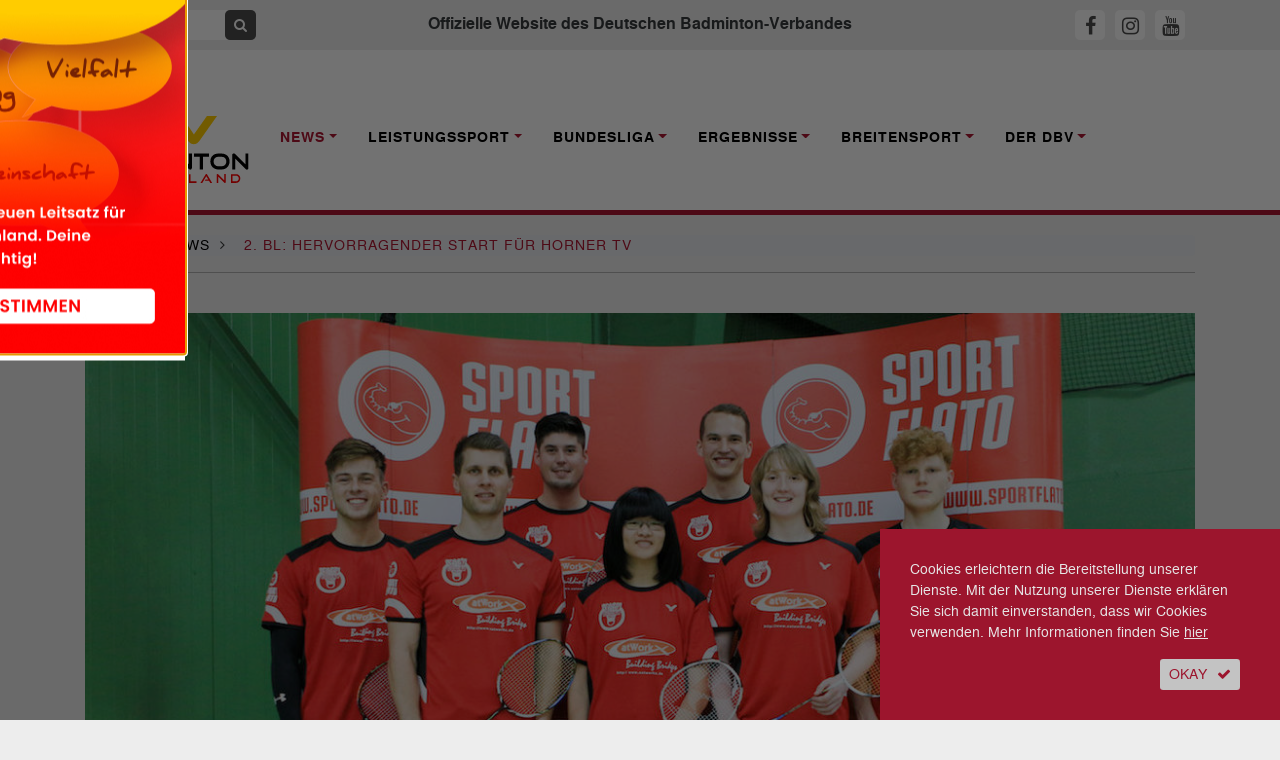

--- FILE ---
content_type: text/html; charset=utf-8, text/html;charset=utf-8
request_url: https://www.badminton.de/news/badminton/2-bl-hervorragender-start-fuer-horner-tv/
body_size: 10329
content:
<!DOCTYPE html><html lang="de-DE"><head><meta charset="utf-8"><!-- This website is powered by TYPO3 - inspiring people to share! TYPO3 is a free open source Content Management Framework initially created by Kasper Skaarhoj and licensed under GNU/GPL. TYPO3 is copyright 1998-2026 of Kasper Skaarhoj. Extensions are copyright of their respective owners. Information and contribution at https://typo3.org/ --><base href="https://www.badminton.de/"><link rel="shortcut icon" href="/typo3conf/ext/ayacoo_projectfiles/Resources/Public/img/favicon/favicon.ico" type="image/x-icon"><title>2. BL: Hervorragender Start für Horner TV | Deutscher Badminton Verband</title><meta http-equiv="x-ua-compatible" content="IE=edge" /><meta name="generator" content="TYPO3 CMS" /><meta name="description" content="Bundesliga-Aufsteiger Horner TV Hamburg hat das erste Wochenende in der 2. Bundesliga auf Platz drei der Tabelle beendet. „Hätte mir einer vorher gesagt, dass wir mit fünf Punkten aus dem Wochenende gehen, hätte ich ihn für verrückt erklärt. Das ist ein absoluter Traumstart für uns&quot;, sagte Teamchef Thorsten Flato" /><meta name="viewport" content="width=device-width, initial-scale=1" /><meta name="robots" content="all" /><meta property="og:title" content="2. BL: Hervorragender Start für Horner TV" /><meta property="og:type" content="article" /><meta property="og:url" content="https://www.badminton.de/news/badminton/2-bl-hervorragender-start-fuer-horner-tv/" /><meta property="og:image" content="https://www.badminton.de/fileadmin/user_upload/hhtv-1te-teamfoto_dbv.jpg" /><meta property="og:image:width" content="1200" /><meta property="og:image:height" content="729" /><meta property="og:description" content="Bundesliga-Aufsteiger Horner TV Hamburg hat das erste Wochenende in der 2. Bundesliga auf Platz drei der Tabelle beendet. „Hätte mir einer vorher gesagt, dass wir mit fünf Punkten aus dem Wochenende gehen, hätte ich ihn für verrückt erklärt. Das ist ein absoluter Traumstart für uns&quot;, sagte Teamchef Thorsten Flato" /><meta name="twitter:card" content="summary" /><meta name="revisit-after" content="1" /><meta name="includeglobal" content="1" /><meta name="language" content="de" /><meta name="rating" content="General" /><meta name="skype_toolbar" content="SKYPE_TOOLBAR_PARSER_COMPATIBLE" /><link rel="stylesheet" type="text/css" href="/typo3conf/ext/ayacoo_projectfiles/Resources/Public/css/complete.css?1706129467" media="all"><link rel="stylesheet" type="text/css" href="/typo3conf/ext/ayacoo_projectfiles/Resources/Public/css/print.css?1706129467" media="print"><link rel="stylesheet" type="text/css" href="/typo3conf/ext/ayacoo_projectfiles/Resources/Public/css/font-awesome.min.css?1706129467" media="all"><script src="/typo3temp/assets/js/5508b6c4f0.js?1600166492" type="text/javascript"></script><link rel="apple-touch-icon" sizes="180x180" href="/typo3conf/ext/ayacoo_projectfiles/Resources/Public/img/favicon/apple-icon.png"><link rel="icon" type="image/png" href="/typo3conf/ext/ayacoo_projectfiles/Resources/Public/img/favicon/favicon-96x96.png" sizes="96x96"><link rel="icon" type="image/png" href="/typo3conf/ext/ayacoo_projectfiles/Resources/Public/img/favicon/favicon-32x32.png" sizes="32x32"><link rel="icon" type="image/png" href="/typo3conf/ext/ayacoo_projectfiles/Resources/Public/img/favicon/favicon-16x16.png" sizes="16x16"><link rel="manifest" href="/typo3conf/ext/ayacoo_projectfiles/Resources/Public/img/favicon/manifest.json"><link rel="shortcut icon" href="/typo3conf/ext/ayacoo_projectfiles/Resources/Public/img/favicon/favicon.ico"><meta name="msapplication-config" content="/typo3conf/ext/ayacoo_projectfiles/Resources/Public/img/favicon/browserconfig.xml"><meta name="theme-color" content="#ffffff"><link href="index.php?type=100" rel="alternate" title="RSS-Feed" type="application/rss+xml" /><link rel="canonical" href="https://www.badminton.de/news/badminton/2-bl-hervorragender-start-fuer-horner-tv/"/></head><body><div id="blurry" style="display:none"></div><div id="mobile-menu"><div id="dl-menu" class="dl-menuwrapper"><button class="dl-trigger">Open Menu</button><ul class="dl-menu"><li class="mobile-search"><div class="input-group"><form action="/" method="get" id="form_kesearch_searchfield" name="form_kesearch_searchfield"><input type="hidden" name="id" value="78"><input type="text" autocomplete="off" id="ke_search_searchfield_sword" name="tx_kesearch_pi1[sword]" class="keyword" placeholder="Suchbegriff"><span class="input-group-btn"><button class="btn btn-sm btn-search" type="submit"><span class="fa fa-search"></span></button></span></form></div></li><li class="first-level active"><a href="/news/national/" rel="nofollow">News</a><ul class="dl-submenu"><li class="dl-back"><a href="#"></a></li><li><a href="/news/national/" title="National">National</a></li><li><a href="/news/international/" title="International">International</a></li><li><a href="/news/bundesliga/" title="Bundesliga">Bundesliga</a></li><li><a href="/news/interviews/" title="Interviews">Interviews</a></li><li><a href="/news/dbvsportpolitik/" title="DBV/Sportpolitik">DBV/Sportpolitik</a></li><li><a href="/news/amtliche-nachrichten/" title="Amtliche Nachrichten">Amtliche Nachrichten</a></li></ul></li><li class="first-level "><a href="/leistungssport/kader/" rel="nofollow">Leistungssport</a><ul class="dl-submenu"><li class="dl-back"><a href="#"></a></li><li><a href="/leistungssport/kader/" title="Kader">Kader</a></li><li><a href="/leistungssport/personal/" title="Personal">Personal</a></li><li><a href="/leistungssport/laenderspiele/" title="Länderspiele">Länderspiele</a></li><li><a href="https://dbv-fanclub.de" title="DBV-Fanclub">DBV-Fanclub</a></li><li><a href="/leistungssport/ausbildungsphilosophie/" title="Ausbildungsphilosophie">Ausbildungsphilosophie</a></li><li><a href="/leistungssport/ehemalige-stars/" title="Ehemalige Stars">Ehemalige Stars</a></li><li><a href="/leistungssport/richtlinien/" title="Richtlinien">Richtlinien</a></li><li><a href="/leistungssport/anti-doping/" title="Anti-Doping">Anti-Doping</a></li><li><a href="/leistungssport/para-badminton/" title="Para Badminton">Para Badminton</a></li><li><a href="/leistungssport/konzepte/" title="Konzepte">Konzepte</a></li></ul></li><li class="first-level "><a href="/bundesliga/1-bundesliga/" rel="nofollow">Bundesliga</a><ul class="dl-submenu"><li class="dl-back"><a href="#"></a></li><li><a href="/bundesliga/1-bundesliga/" title="1. Bundesliga">1. Bundesliga</a></li><li><a href="/bundesliga/2-bundesliga-nord/" title="2. Bundesliga Nord">2. Bundesliga Nord</a></li><li><a href="/bundesliga/2-bundesliga-sued/" title="2. Bundesliga Süd">2. Bundesliga Süd</a></li><li><a href="/bundesliga/bisherigemeister/" title="Bisherige Meister">Bisherige Meister</a></li><li><a href="/bundesliga/liveticker/" title="Liveticker">Liveticker</a></li><li><a href="https://sportdeutschland.tv/1-badminton-bundesliga" title="Livestream">Livestream</a></li></ul></li><li class="first-level "><a href="/ergebnisse/dbv-ranglisten-kopie/" rel="nofollow">Ergebnisse</a><ul class="dl-submenu"><li class="dl-back"><a href="#"></a></li><li><a href="/ergebnisse/germanopen/" title="German Open">German Open</a></li><li><a href="/ergebnisse/bitburgeropen/" title="HYLO Open">HYLO Open</a></li><li><a href="/ergebnisse/deutschemeisterschaften/" title="Deutsche Meisterschaft">Deutsche Meisterschaft</a></li><li><a href="/ergebnisse/germanjunior/" title="German Junior">German Junior</a></li><li><a href="/ergebnisse/dbv-ranglisten/" title="DBV-Ranglisten">DBV-Ranglisten</a></li></ul></li><li class="first-level "><a href="/breitensport/behindertensport/" rel="nofollow">Breitensport</a><ul class="dl-submenu"><li class="dl-back"><a href="#"></a></li><li><a href="/breitensport/behindertensport/" title="Behindertensport">Behindertensport</a></li><li><a href="/breitensport/breitensport/" title="Breitensport">Breitensport</a></li><li><a href="/breitensport/bewaehrtes-verbreiten/" title="Bewährtes verbreiten">Bewährtes verbreiten</a></li><li><a href="/breitensport/frauensport/" title="Frauensport">Frauensport</a></li><li><a href="/breitensport/schulsport/" title="Schulsport">Schulsport</a></li></ul></li><li class="first-level "><a href="/der-dbv/kontakte/" rel="nofollow">Der DBV</a><ul class="dl-submenu"><li class="dl-back"><a href="#"></a></li><li><a href="/der-dbv/kontakte/" title="Kontakte">Kontakte</a></li><li><a href="/der-dbv/verbandsfuehrung/" title="Verbandsführung">Verbandsführung</a></li><li><a href="/der-dbv/landesverbaende/" title="Landesverbände">Landesverbände</a></li><li><a href="/der-dbv/termine/" title="Termine">Termine</a></li><li><a href="/der-dbv/jugend-wettkampf/" title="Jugend-Wettkampf-System">Jugend-Wettkampf-System</a></li><li><a href="/der-dbv/jugend/" title="Jugend">Jugend</a></li><li><a href="/der-dbv/ausschreibungen/" title="Ausschreibungen">Ausschreibungen</a></li><li><a href="/der-dbv/nachhaltigkeit/" title="Nachhaltigkeit">Nachhaltigkeit</a></li><li><a href="/der-dbv/bildung/" title="Trainerbildung">Trainerbildung</a></li><li><a href="/der-dbv/kontakte/altersklassen/" title="Altersklassen">Altersklassen</a></li><li><a href="/der-dbv/wissenschaft/" title="Wissenschaft">Wissenschaft</a></li><li><a href="/der-dbv/schiedsrichter/" title="Schiedsrichter">Schiedsrichter</a></li><li><a href="/der-dbv/satzung-ordnungen-und-spielregeln/" title="Satzung, Ordnungen und Spielregeln">Satzung, Ordnungen und Spielregeln</a></li><li><a href="/der-dbv/wettkampfsport/" title="Wettkampfsport">Wettkampfsport</a></li><li><a href="/der-dbv/chronik/" title="Chronik">Chronik</a></li><li><a href="/der-dbv/magazine/" title="Magazin">Magazin</a></li></ul></li></ul></div></div><!--[if lte IE 11]><p class="browserupgrade">Sie verwenden einen <strong>veralteten</strong> Browser. Bitte <a href="http://browsehappy.com/" target="_blank">aktualisieren Sie Ihren Browser</a> um die Seite richtig darstellen zu können.</p><![endif]--><!-- noscript:start --><noscript><p><strong>JavaScript scheint in Ihrem Browser deaktiviert zu sein.</strong></p><p>Sie müssen JavaScript in Ihrem Browser aktivieren um alle Funktionen der Seite nutzen zu können.</p></noscript><!-- noscript:end --><div id="nav"><div class="container-fluid topbar"><div class="container"><header><div class="row"><div class="d-xl-none col-3 logo-container"><a href="#"><div class="logo mobile-logo"><img src="/typo3conf/ext/ayacoo_projectfiles/Resources/Public/img/dbv_logo-2024.svg" alt="" /></div></a></div><div class="d-none d-xl-block col-xl-3"><div class="input-group"><form action="/" method="get" id="form_kesearch_searchfield" name="form_kesearch_searchfield"><input type="hidden" name="id" value="78" /><input type="text" autocomplete="off" id="ke_search_searchfield_sword" name="tx_kesearch_pi1[sword]" class="keyword" placeholder="Suchbegriff" /><span class="input-group-btn"><button class="btn btn-sm btn-search" type="submit"><span class="fa fa-search"></span></button></span></form></div></div><div class="d-none d-xl-block col-xl-6 text-center"><h1>Offizielle Website des Deutschen Badminton-Verbandes</h1></div><div class="col-7 col-xl-3 text-center text-xl-right mobile-sm-icon"><a id="fbHeader" title="DBV auf Facebook" href="https://www.facebook.com/DeutscherBadmintonVerband" target="_blank"><span class="fa sm-icon fa-facebook"></span></a><a id="igHeader" title="DBV auf Instagram" href="https://www.instagram.com/dbv_badminton" target="_blank"><span class="fa sm-icon fa-instagram"></span></a><a id="ytHeader" title="DBV auf Youtube" href="https://www.youtube.com/channel/UC6faGYOwqa-aaZpq_G_j5Fg" target="_blank"><span class="fa sm-icon fa-youtube"></span></a></div><div class="d-xl-none col-2 text-right"><button class="hamburger hamburger--squeeze" type="button"><span class="hamburger-box"><span class="hamburger-inner"></span></span></button></div></div><div class="clearfix"></div></header></div></div><div id="main-nav" class="container-fluid nav-container d-none d-xl-block"><div class="container"><nav><div class="row"><div class="col-xl-2"><a href="#"><div class="logo"><img src="/typo3conf/ext/ayacoo_projectfiles/Resources/Public/img/dbv_logo-2024.svg" alt="" /></div></a></div><div class="main-nav-inner-container col-xl-10"><ul class="nav navbar-nav"><li class="nav-item dropdown active"><a href="/news/national/" title="News" class="nav-link dropdown-toggle" data-toggle="dropdown" role="button" aria-haspopup="true" aria-expanded="false"><span>News</span></a><div class="dropdown-menu"><a href="/news/national/" class="dropdown-item " title="National">National</a><a href="/news/international/" class="dropdown-item " title="International">International</a><a href="/news/bundesliga/" class="dropdown-item " title="Bundesliga">Bundesliga</a><a href="/news/interviews/" class="dropdown-item " title="Interviews">Interviews</a><a href="/news/dbvsportpolitik/" class="dropdown-item " title="DBV/Sportpolitik">DBV/Sportpolitik</a><a href="/news/amtliche-nachrichten/" class="dropdown-item " title="Amtliche Nachrichten">Amtliche Nachrichten</a></div></li><li class="nav-item dropdown "><a href="/leistungssport/kader/" title="Leistungssport" class="nav-link dropdown-toggle" data-toggle="dropdown" role="button" aria-haspopup="true" aria-expanded="false"><span>Leistungssport</span></a><div class="dropdown-menu"><a href="/leistungssport/kader/" class="dropdown-item " title="Kader">Kader</a><a href="/leistungssport/personal/" class="dropdown-item " title="Personal">Personal</a><a href="/leistungssport/laenderspiele/" class="dropdown-item " title="Länderspiele">Länderspiele</a><a href="https://dbv-fanclub.de" class="dropdown-item " title="DBV-Fanclub">DBV-Fanclub</a><a href="/leistungssport/ausbildungsphilosophie/" class="dropdown-item " title="Ausbildungsphilosophie">Ausbildungsphilosophie</a><a href="/leistungssport/ehemalige-stars/" class="dropdown-item " title="Ehemalige Stars">Ehemalige Stars</a><a href="/leistungssport/richtlinien/" class="dropdown-item " title="Richtlinien">Richtlinien</a><a href="/leistungssport/anti-doping/" class="dropdown-item " title="Anti-Doping">Anti-Doping</a><a href="/leistungssport/para-badminton/" class="dropdown-item " title="Para Badminton">Para Badminton</a><a href="/leistungssport/konzepte/" class="dropdown-item " title="Konzepte">Konzepte</a></div></li><li class="nav-item dropdown "><a href="/bundesliga/1-bundesliga/" title="Bundesliga" class="nav-link dropdown-toggle" data-toggle="dropdown" role="button" aria-haspopup="true" aria-expanded="false"><span>Bundesliga</span></a><div class="dropdown-menu"><a href="/bundesliga/1-bundesliga/" class="dropdown-item " title="1. Bundesliga">1. Bundesliga</a><a href="/bundesliga/2-bundesliga-nord/" class="dropdown-item " title="2. Bundesliga Nord">2. Bundesliga Nord</a><a href="/bundesliga/2-bundesliga-sued/" class="dropdown-item " title="2. Bundesliga Süd">2. Bundesliga Süd</a><a href="/bundesliga/bisherigemeister/" class="dropdown-item " title="Bisherige Meister">Bisherige Meister</a><a href="/bundesliga/liveticker/" class="dropdown-item " title="Liveticker">Liveticker</a><a href="https://sportdeutschland.tv/1-badminton-bundesliga" class="dropdown-item " title="Livestream">Livestream</a></div></li><li class="nav-item dropdown "><a href="/ergebnisse/dbv-ranglisten-kopie/" title="Ergebnisse" class="nav-link dropdown-toggle" data-toggle="dropdown" role="button" aria-haspopup="true" aria-expanded="false"><span>Ergebnisse</span></a><div class="dropdown-menu"><a href="/ergebnisse/germanopen/" class="dropdown-item " title="German Open">German Open</a><a href="/ergebnisse/bitburgeropen/" class="dropdown-item " title="HYLO Open">HYLO Open</a><a href="/ergebnisse/deutschemeisterschaften/" class="dropdown-item " title="Deutsche Meisterschaft">Deutsche Meisterschaft</a><a href="/ergebnisse/germanjunior/" class="dropdown-item " title="German Junior">German Junior</a><a href="/ergebnisse/dbv-ranglisten/" class="dropdown-item " title="DBV-Ranglisten">DBV-Ranglisten</a></div></li><li class="nav-item dropdown "><a href="/breitensport/behindertensport/" title="Breitensport" class="nav-link dropdown-toggle" data-toggle="dropdown" role="button" aria-haspopup="true" aria-expanded="false"><span>Breitensport</span></a><div class="dropdown-menu"><a href="/breitensport/behindertensport/" class="dropdown-item " title="Behindertensport">Behindertensport</a><a href="/breitensport/breitensport/" class="dropdown-item " title="Breitensport">Breitensport</a><a href="/breitensport/bewaehrtes-verbreiten/" class="dropdown-item " title="Bewährtes verbreiten">Bewährtes verbreiten</a><a href="/breitensport/frauensport/" class="dropdown-item " title="Frauensport">Frauensport</a><a href="/breitensport/schulsport/" class="dropdown-item " title="Schulsport">Schulsport</a></div></li><li class="nav-item dropdown "><a href="/der-dbv/kontakte/" title="Der DBV" class="nav-link dropdown-toggle" data-toggle="dropdown" role="button" aria-haspopup="true" aria-expanded="false"><span>Der DBV</span></a><div class="dropdown-menu"><a href="/der-dbv/kontakte/" class="dropdown-item " title="Kontakte">Kontakte</a><a href="/der-dbv/verbandsfuehrung/" class="dropdown-item " title="Verbandsführung">Verbandsführung</a><a href="/der-dbv/landesverbaende/" class="dropdown-item " title="Landesverbände">Landesverbände</a><a href="/der-dbv/termine/" class="dropdown-item " title="Termine">Termine</a><a href="/der-dbv/jugend-wettkampf/" class="dropdown-item " title="Jugend-Wettkampf-System">Jugend-Wettkampf-System</a><a href="/der-dbv/jugend/" class="dropdown-item " title="Jugend">Jugend</a><a href="/der-dbv/ausschreibungen/" class="dropdown-item " title="Ausschreibungen">Ausschreibungen</a><a href="/der-dbv/nachhaltigkeit/" class="dropdown-item " title="Nachhaltigkeit">Nachhaltigkeit</a><a href="/der-dbv/bildung/" class="dropdown-item " title="Trainerbildung">Trainerbildung</a><a href="/der-dbv/kontakte/altersklassen/" class="dropdown-item " title="Altersklassen">Altersklassen</a><a href="/der-dbv/wissenschaft/" class="dropdown-item " title="Wissenschaft">Wissenschaft</a><a href="/der-dbv/schiedsrichter/" class="dropdown-item " title="Schiedsrichter">Schiedsrichter</a><a href="/der-dbv/satzung-ordnungen-und-spielregeln/" class="dropdown-item " title="Satzung, Ordnungen und Spielregeln">Satzung, Ordnungen und Spielregeln</a><a href="/der-dbv/wettkampfsport/" class="dropdown-item " title="Wettkampfsport">Wettkampfsport</a><a href="/der-dbv/chronik/" class="dropdown-item " title="Chronik">Chronik</a><a href="/der-dbv/magazine/" class="dropdown-item " title="Magazin">Magazin</a></div></li></ul></div></div></nav></div></div></div><div id="content-start"></div><div class="container breadcrumb-container"><div class="row content-row"><div class="col-12"><ol itemscope itemtype="http://schema.org/BreadcrumbList" class="breadcrumb full-inner-width"><li class="breadcrumb-item" itemscope itemtype="http://data-vocabulary.org/Breadcrumb"><span itemprop="title"><a href="/" title="Home" itemprop="url">Home</a></span><span class="fa fa-angle-right"></span></li><li class="breadcrumb-item" itemprop="child" itemscope itemtype="http://data-vocabulary.org/Breadcrumb"><span itemprop="title"><a href="/news/national/" title="News" itemprop="url">News</a></span><span class="fa fa-angle-right"></span></li><li class="breadcrumb-item active" itemscope itemtype="http://data-vocabulary.org/Breadcrumb"><span itemprop="title"> 2. BL: Hervorragender Start für Horner TV </span></li></ol></div><div class="col-12"><div class="divider"></div></div></div></div><!-- Bühne und Helper --><!-- Content --><div class="container"><div class="row content-row"><div class="col-md-12"><div class="stage"><picture><source media="(max-width: 767px)" srcset="/fileadmin/_processed_/b/8/csm_hhtv-1te-teamfoto_dbv_34fbbb34fe.jpg, /fileadmin/_processed_/b/8/csm_hhtv-1te-teamfoto_dbv_3ef8af0dec.jpg 2x"/><img src="/fileadmin/_processed_/b/8/csm_hhtv-1te-teamfoto_dbv_71a3fff7ef.jpg" alt="" /></picture><div class="stage-description"><p>Die Mannschaft des Horner TV Hamburg @Marc Flato</p></div></div></div></div><div class="row news-detail content-row reorder-xs"><div class="col-md-3"><p class="date"><time datetime="2017-09-26"> 26. September 2017 <meta itemprop="datePublished" content="2017-09-26"/></time></p><div class="red-divider mb-4"></div><a target="_blank" href="https://www.facebook.com/sharer/sharer.php?u=https://www.badminton.de/news/badminton/2-bl-hervorragender-start-fuer-horner-tv/" class="share-icon"><img alt="Bei Facebook teilen" src="/typo3conf/ext/ayacoo_projectfiles/Resources/Public/img/share/fb.png" width="30" height="30" /></a><a target="_blank" href="http://twitter.com/share?url=https://www.badminton.de/news/badminton/2-bl-hervorragender-start-fuer-horner-tv/&text=2.+BL%3A+Hervorragender+Start+f%C3%BCr+Horner+TV" class="share-icon"><img alt="Bei Twitter teilen" src="/typo3conf/ext/ayacoo_projectfiles/Resources/Public/img/share/tw.png" width="30" height="30" /></a><a target="_blank" href="whatsapp://send?text=2. BL: Hervorragender Start für Horner TV https://www.badminton.de/news/badminton/2-bl-hervorragender-start-fuer-horner-tv/" class="share-icon"><img alt="Bei Whatsapp teilen" src="/typo3conf/ext/ayacoo_projectfiles/Resources/Public/img/share/wa.png" width="30" height="30" /></a><a href="mailto:?subject=2. BL: Hervorragender Start für Horner TV&body=2. BL: Hervorragender Start für Horner TV%0D%0Ahttps://www.badminton.de/news/badminton/2-bl-hervorragender-start-fuer-horner-tv/" class="btn btn-sm btn-grey btn-icon share-icon"><span class="fa fa-envelope"></span></a><a class="btn btn-sm btn-grey btn-icon share-icon" href="/impressum/"><span class="fa fa-info"></span></a><div class="clearfix mb-3"></div><div class="news-sidebar-img"><div class="ce-image ce-center ce-above"><div class="ce-gallery" data-ce-columns="1" data-ce-images="1"><div class="ce-outer"><div class="ce-inner"><div class="ce-row"><div class="ce-column"><figure class="image"><a href="https://badminton-events.de/dm-2026-cloppenburg/"><img class="image-embed-item" src="/fileadmin/_processed_/9/3/csm_dm_plakat_jan26_2e3bd2d6bd.png" width="245" height="344" alt="" /></a></figure></div></div></div></div></div></div></div></div><div class="col-md-9 full-inner-width"><div class="col-md-12"><div class="news-category"><span class="category">Bundesliga</span></div><div class="red-divider"></div><h2 class="reset red">2. BL: Hervorragender Start für Horner TV</h2><p class="teaser" itemprop="description">Bundesliga-Aufsteiger Horner TV Hamburg hat das erste Wochenende in der 2. Bundesliga auf Platz drei der Tabelle beendet. „Hätte mir einer vorher gesagt, dass wir mit fünf Punkten aus dem Wochenende gehen, hätte ich ihn für verrückt erklärt. Das ist ein absoluter Traumstart für uns&quot;, sagte Teamchef Thorsten Flato</p><h6 class="author">Von Barbara Moszczynski</h6><p>&nbsp;</p><div class="news-text-wrap" itemprop="articleBody"><p>Gegen den STC BW Solingen gab es am ersten Spieltag am Sonnabend einen deutlichen 6-1-Erfolg. Lediglich das Mixed von Mats Hukriede und Julia Bantin, die für die erkrankte Emma Moszczynski eingesprungen war, ging in fünf Sätzen knapp verloren. Die Schottin Holly Newall feierte ihren Einstieg in der zweiten Bundesliga mit einem ungefährdeten Drei-Satz-Erfolg über Linda Hartjes. Mats Hukriede und Finn Glomp benötigten vier Sätze gegen Niklas Niemczyk und Niclas Lohau. Das zweite Herrendoppel fuhren Alex Dunn und Alexander Semrau in drei klaren Sätzen ein. Semrau gewann auch sein Herreneinzel in vier Sätzen gegen Alexander Bock. <i>&quot;Uns kam natürlich sehr gelegen, dass Solingen auf Wachenfeld, Ufermann und Köhler verzichten musste&quot;</i>, sagte Kapitän Mats Hukriede. <br /><br />Auch gegen die zweite Mannschaft des 1. BV Mülheim gingen die Hamburger am Sonntag mit 4-3 siegreich vom Feld. Während die Horner auch am zweiten Spieltag den Ausfall der Doppel- und Mixed-Spezialistin Emma Moszczynski kompensieren mussten, stand Hauke Graalmann nach seiner Rückkehr von den Belgian Junior U 19 am Sonntag mit auf der Matte und sorgte an der Seite von Alex Dunn mit drei Sätzen für einen klaren Siegpunkt im Herrendoppel. Dunn bewies seine Höchstform auch im Einzel und schlug Alexander Roovers in vier Sätzen. <i>&quot;Wir hatten mit Mülheim eine sehr starke Mannschaft zu Gast. Dass Alex Dunn, das erste Herreneinzel gewinnt, ist sensationell und am Ende extrem wichtig für das Endergebnis gewesen&quot;</i>, sagte Teamchef Thorsten Flato. <br /><br />Im Doppel und Mixed durfte die erst 14-jährige Thuc Phuong Nguyen ran und machte ihre Sache gut. Im Damendoppel an der Seite von Holly Newall ging es gegen die deutlich ältere und erfahrenere Paarung Katharina Altenbeck und Judith Petrikowski über die volle Distanz von fünf Sätzen. Im Mixed an der Seite von Hauke Graalmann war der erste Satz gegen Judith Petrikowski und Alexander Roovers heftig umkämpft, er ging erst mit 15-14 an die Gegner. Danach mussten die beiden Jugendnationalspieler aber der Erfahrung und Kraft der Älteren Tribut zollen. <i>&quot;Thuc hat heute wahnsinnig gut gespielt und es den Gästen aus Mülheim nie einfach gemacht. Es ist für mich schön zusehen, dass wir mit unserer Jugendarbeit auf dem richtigen Weg sind&quot;</i>, freute sich Jugendwartin Marianne Flato. Holly Newall kam gegen Katherina Altenbeck im Dameneinzel nicht richtig ins Spiel und unterlag in drei Sätzen. Alexander Semrau siegte in fünf Sätzen gegen Christopher Skrzeba.<br /><br />Alles zur <a href="/bundesliga/2-bundesliga-nord/" title="Opens internal link in current window" class="internal-link">2. Bundesliga auf badminton.de</a>.</p></div><div class="mt-4 mb-4 divider"></div><div class="row"><div class="col-12"><h3>Schlüsselwörter</h3><p><span class="tag category"><a href="/news/spieler/emma-moszczynski/">Emma Moszczynski</a></span></p></div></div></div></div></div><div class="row content-row"><div class="col-12"><h2>Weitere Neuigkeiten</h2></div><div class="col-12"><ul id="newsDetailSlider"><li><div class="row"><div class="d-none d-xl-block"><div class="col-6 col-lg-12"><div class="box top-box"><a title="Wittorf wahrt nach 6:1 Erfolg über Refrath Final-Four-Chance" href="/news/badminton/wittorf-wahrt-nach-61-erfolg-ueber-refrath-final-four-chance/"><div class="top-box-image"><picture><source media="(max-width: 767px)" srcset="/fileadmin/_processed_/0/b/csm_neumann_thyrri__d0e191f998.jpg, /fileadmin/_processed_/0/b/csm_neumann_thyrri__484d7d5835.jpg 2x"/><img src="/fileadmin/_processed_/0/b/csm_neumann_thyrri__f61d58a4f1.jpg" alt="" /></picture><div class="top-box-header"><h6 class="red">Bundesliga</h6><h3><span itemprop="headline">Wittorf wahrt nach 6:1 Erfolg über Refrath Final-Four-Chance</span></h3><div itemprop="description"><p><p>Das vorhergesagte „Alles-oder-nichts-Wochenende“ in der 1. BadmintonBundesliga verlief für Blau-Weiß-Wittorf Neumünster nahezu perfekt: Durch einen&hellip;</p></p></div><p class="date"><time datetime="2026-01-20"> 20. Januar 2026 </time></p></div></div></a></div></div></div><div class="d-xl-none col-12 col-md-4 col-xl-3"><div class="box"><a title="Wittorf wahrt nach 6:1 Erfolg über Refrath Final-Four-Chance" href="/news/badminton/wittorf-wahrt-nach-61-erfolg-ueber-refrath-final-four-chance/"><picture><source media="(max-width: 767px)" srcset="/fileadmin/_processed_/0/b/csm_neumann_thyrri__d0e191f998.jpg, /fileadmin/_processed_/0/b/csm_neumann_thyrri__484d7d5835.jpg 2x"/><img src="/fileadmin/_processed_/0/b/csm_neumann_thyrri__dd53fe9825.jpg" alt="" /></picture><h6 class="red">Bundesliga</h6><h3><span itemprop="headline">Wittorf wahrt nach 6:1 Erfolg über Refrath Final-Four-Chance</span></h3><div itemprop="description"><p><p>Das vorhergesagte „Alles-oder-nichts-Wochenende“ in der 1. BadmintonBundesliga verlief für Blau-Weiß-Wittorf Neumünster nahezu perfekt: Durch einen&hellip;</p></p></div><p class="date"><time datetime="2026-01-20"> 20. Januar 2026 </time></p></a></div></div><div class="col-12 col-md-4 col-xl-3"><div class="box"><a title="Refrath unterliegt deutlich in Wittorf" href="/news/badminton/refrath-unterliegt-deutlich-in-wittorf/"><picture><source media="(max-width: 767px)" srcset="/fileadmin/_processed_/3/e/csm_selin_hu__bsch_480026dd49.jpg, /fileadmin/_processed_/3/e/csm_selin_hu__bsch_123afa675f.jpg 2x"/><img src="/fileadmin/_processed_/3/e/csm_selin_hu__bsch_7c8e2a482f.jpg" alt="" /></picture><h6 class="red">Bundesliga</h6><h3><span itemprop="headline">Refrath unterliegt deutlich in Wittorf</span></h3><div itemprop="description"><p><p>In Neumünster trafen am Sonntag mit BW Wittorf und dem TV Refrath zwei Teams aufeinander, die gemeinsam mit Union Lüdinghausen um den vierten Platz im&hellip;</p></p></div><p class="date"><time datetime="2026-01-20"> 20. Januar 2026 </time></p></a></div></div><div class="col-12 col-md-4 col-xl-3"><div class="box"><a title="1. BC Wipperfeld verliert knapp mit 3:4 in Saarbrücken" href="/news/badminton/1-bc-wipperfeld-verliert-knapp-mit-34-in-saarbruecken/"><picture><source media="(max-width: 767px)" srcset="/fileadmin/user_upload/bm_mark_lamsfuss_03.jpg, /fileadmin/_processed_/7/5/csm_bm_mark_lamsfuss_03_df8687d021.jpg 2x"/><img src="/fileadmin/_processed_/7/5/csm_bm_mark_lamsfuss_03_e9b8f613ed.jpg" alt="" /></picture><h6 class="red">Bundesliga</h6><h3><span itemprop="headline">1. BC Wipperfeld verliert knapp mit 3:4 in Saarbrücken</span></h3><div itemprop="description"><p><p>Der 1. BC Wipperfeld hat das Auswärtsspiel beim 1. BC Saarbrücken-Bischmisheim trotz kämpferischer Leistung knapp mit 3:4 verloren.</p></p></div><p class="date"><time datetime="2026-01-19"> 19. Januar 2026 </time></p></a></div></div></div></li><li><div class="row"><div class="d-none d-xl-block"><div class="col-6 col-lg-12"><div class="box top-box"><a title="Søgaard und Caljouw punkten doppelt: BCB bezwingt Wipperfeld mit 4:3" href="/news/badminton/soegaard-und-caljouw-punkten-doppelt-bcb-bezwingt-wipperfeld-mit-43/"><div class="top-box-image"><picture><source media="(max-width: 767px)" srcset="/fileadmin/_processed_/a/9/csm_soogard_und_caljouw_bcb_040891e399.jpg, /fileadmin/_processed_/a/9/csm_soogard_und_caljouw_bcb_32b8cb1987.jpg 2x"/><img src="/fileadmin/_processed_/a/9/csm_soogard_und_caljouw_bcb_71b40f7ab7.jpg" alt="" /></picture><div class="top-box-header"><h6 class="red">Bundesliga</h6><h3><span itemprop="headline">Søgaard und Caljouw punkten doppelt: BCB bezwingt Wipperfeld mit 4:3</span></h3><div itemprop="description"><p><p>Der 1. BC Saarbrücken-Bischmisheim hat am Sonntag ein intensives Heimspiel in der 1. Badminton Bundesliga für sich entschieden. Gegen den 1. BC&hellip;</p></p></div><p class="date"><time datetime="2026-01-18"> 18. Januar 2026 </time></p></div></div></a></div></div></div><div class="d-xl-none col-12 col-md-4 col-xl-3"><div class="box"><a title="Søgaard und Caljouw punkten doppelt: BCB bezwingt Wipperfeld mit 4:3" href="/news/badminton/soegaard-und-caljouw-punkten-doppelt-bcb-bezwingt-wipperfeld-mit-43/"><picture><source media="(max-width: 767px)" srcset="/fileadmin/_processed_/a/9/csm_soogard_und_caljouw_bcb_040891e399.jpg, /fileadmin/_processed_/a/9/csm_soogard_und_caljouw_bcb_32b8cb1987.jpg 2x"/><img src="/fileadmin/_processed_/a/9/csm_soogard_und_caljouw_bcb_df0e1c7ee0.jpg" alt="" /></picture><h6 class="red">Bundesliga</h6><h3><span itemprop="headline">Søgaard und Caljouw punkten doppelt: BCB bezwingt Wipperfeld mit 4:3</span></h3><div itemprop="description"><p><p>Der 1. BC Saarbrücken-Bischmisheim hat am Sonntag ein intensives Heimspiel in der 1. Badminton Bundesliga für sich entschieden. Gegen den 1. BC&hellip;</p></p></div><p class="date"><time datetime="2026-01-18"> 18. Januar 2026 </time></p></a></div></div><div class="col-12 col-md-4 col-xl-3"><div class="box"><a title="Topspiel gegen Wipperfeld – Søgaard feiert Comeback in der Joachim-Deckarm-Halle" href="/news/badminton/topspiel-gegen-wipperfeld-soegaard-feiert-comeback-in-der-joachim-deckarm-halle/"><picture><source media="(max-width: 767px)" srcset="/fileadmin/_processed_/7/0/csm_sogaard_und_ka__sbauer_9c0dca1767.jpeg, /fileadmin/_processed_/7/0/csm_sogaard_und_ka__sbauer_727c8a07a9.jpeg 2x"/><img src="/fileadmin/_processed_/7/0/csm_sogaard_und_ka__sbauer_f6c1641066.jpeg" alt="" /></picture><h6 class="red">Bundesliga</h6><h3><span itemprop="headline">Topspiel gegen Wipperfeld – Søgaard feiert Comeback in der Joachim-Deckarm-Halle</span></h3><div itemprop="description"><p><p>Am kommenden Sonntag, 18. Januar, um 15:00 Uhr, steht für den 1. BC Saarbrücken-Bischmisheim das nächste Heim-Highlight in der 1. Badminton Bundesliga&hellip;</p></p></div><p class="date"><time datetime="2026-01-16"> 16. Januar 2026 </time></p></a></div></div><div class="col-12 col-md-4 col-xl-3"><div class="box"><a title="1.Liga: Rückrundenstart in Wittorf-Neumünster" href="/news/badminton/1liga-rueckrundenstart-in-wittorf-neumuenster/"><picture><source media="(max-width: 767px)" srcset="/fileadmin/_processed_/3/6/csm_brian_holtschke_12f2ebf463.jpg, /fileadmin/_processed_/3/6/csm_brian_holtschke_275ca8698d.jpg 2x"/><img src="/fileadmin/_processed_/3/6/csm_brian_holtschke_9a5b08db26.jpg" alt="" /></picture><h6 class="red">Bundesliga</h6><h3><span itemprop="headline">1.Liga: Rückrundenstart in Wittorf-Neumünster</span></h3><div itemprop="description"><p><p>Mit einem Einzelspieltag beim Vizemeister des letzten Jahres, BW Wittorf, beginnt für den TV Refrath die Rückrunde. Leider sind die Vorzeichen nicht&hellip;</p></p></div><p class="date"><time datetime="2026-01-16"> 16. Januar 2026 </time></p></a></div></div></div></li><li><div class="row"><div class="d-none d-xl-block"><div class="col-6 col-lg-12"><div class="box top-box"><a title="Nullnummern für TVR-Bundesligateams" href="/news/badminton/nullnummern-fuer-tvr-bundesligateams/"><div class="top-box-image"><picture><source media="(max-width: 767px)" srcset="/fileadmin/_processed_/0/a/csm_tv_refrath_2_in_wipperfeld_d54ffe3e23.jpg, /fileadmin/_processed_/0/a/csm_tv_refrath_2_in_wipperfeld_93d0adbbc3.jpg 2x"/><img src="/fileadmin/_processed_/0/a/csm_tv_refrath_2_in_wipperfeld_83515be86b.jpg" alt="" /></picture><div class="top-box-header"><h6 class="red">Bundesliga</h6><h3><span itemprop="headline">Nullnummern für TVR-Bundesligateams</span></h3><div itemprop="description"><p><p>Das letzte Bundesligawochenende stand für den TV Refrath unter keinem guten Stern. Neben den Dauerverletzten gab es mehrere krankheitsbedingte&hellip;</p></p></div><p class="date"><time datetime="2025-12-22"> 22. Dezember 2025 </time></p></div></div></a></div></div></div><div class="d-xl-none col-12 col-md-4 col-xl-3"><div class="box"><a title="Nullnummern für TVR-Bundesligateams" href="/news/badminton/nullnummern-fuer-tvr-bundesligateams/"><picture><source media="(max-width: 767px)" srcset="/fileadmin/_processed_/0/a/csm_tv_refrath_2_in_wipperfeld_d54ffe3e23.jpg, /fileadmin/_processed_/0/a/csm_tv_refrath_2_in_wipperfeld_93d0adbbc3.jpg 2x"/><img src="/fileadmin/_processed_/0/a/csm_tv_refrath_2_in_wipperfeld_faf9253a4e.jpg" alt="" /></picture><h6 class="red">Bundesliga</h6><h3><span itemprop="headline">Nullnummern für TVR-Bundesligateams</span></h3><div itemprop="description"><p><p>Das letzte Bundesligawochenende stand für den TV Refrath unter keinem guten Stern. Neben den Dauerverletzten gab es mehrere krankheitsbedingte&hellip;</p></p></div><p class="date"><time datetime="2025-12-22"> 22. Dezember 2025 </time></p></a></div></div><div class="col-12 col-md-4 col-xl-3"><div class="box"><a title="Wittorf mit vier Zählern zum Hinrundenabschluss" href="/news/badminton/wittorf-mit-vier-zaehlern-zum-hinrundenabschluss/"><picture><source media="(max-width: 767px)" srcset="/fileadmin/_processed_/7/3/csm_img_9673__d1347364a8.jpg, /fileadmin/_processed_/7/3/csm_img_9673__c3f24f4971.jpg 2x"/><img src="/fileadmin/_processed_/7/3/csm_img_9673__6028560e29.jpg" alt="" /></picture><h6 class="red">Bundesliga</h6><h3><span itemprop="headline">Wittorf mit vier Zählern zum Hinrundenabschluss</span></h3><div itemprop="description"><p><p>Die Auswärtsfahrten in der 1. Badminton-Bundesliga von Blau-Weiß Wittorf Neumünster haben sich gelohnt: Mit vier Zählern machten sich die&hellip;</p></p></div><p class="date"><time datetime="2025-12-22"> 22. Dezember 2025 </time></p></a></div></div><div class="col-12 col-md-4 col-xl-3"><div class="box"><a title="BCB: Positiver Jahresabschluss trotz knapper Niederlage im Spitzenspiel" href="/news/badminton/bcb-positiver-jahresabschluss-trotz-knapper-niederlage-im-spitzenspiel/"><picture><source media="(max-width: 767px)" srcset="/fileadmin/_processed_/d/8/csm_dsc02930_90c966740e.jpg, /fileadmin/_processed_/d/8/csm_dsc02930_68e5b8392d.jpg 2x"/><img src="/fileadmin/_processed_/d/8/csm_dsc02930_0aab8f3a26.jpg" alt="" /></picture><h6 class="red">Bundesliga</h6><h3><span itemprop="headline">BCB: Positiver Jahresabschluss trotz knapper Niederlage im Spitzenspiel</span></h3><div itemprop="description"><p><p>Der 1. BC Saarbrücken-Bischmisheim hat das letzte Spieltagswochenende des Jahres 2025 mit gemischten, am Ende jedoch positiven Eindrücken beendet.&hellip;</p></p></div><p class="date"><time datetime="2025-12-22"> 22. Dezember 2025 </time></p></a></div></div></div></li><li><div class="row"><div class="d-none d-xl-block"><div class="col-6 col-lg-12"><div class="box top-box"><a title="BC Wipperfeld bezwingt Refrath in beiden Ligen klar, lässt aber Federn gegen den Meister aus Dortelweil" href="/news/badminton/bc-wipperfeld-bezwingt-refrath-in-beiden-ligen-klar-laesst-aber-federn-gegen-den-meister-aus-dortelweil/"><div class="top-box-image"><picture><source media="(max-width: 767px)" srcset="/fileadmin/_processed_/c/4/csm_2022-09-25-21_12372bb8bb.jpg, /fileadmin/_processed_/c/4/csm_2022-09-25-21_7e02a02c95.jpg 2x"/><img src="/fileadmin/_processed_/c/4/csm_2022-09-25-21_232dafad3b.jpg" alt="" /></picture><div class="top-box-header"><h6 class="red">Bundesliga</h6><h3><span itemprop="headline">BC Wipperfeld bezwingt Refrath in beiden Ligen klar, lässt aber Federn gegen den Meister aus Dortelweil</span></h3><div itemprop="description"><p><p>1. BC Wipperfeld – TV Refrath 7:0 </p><p>1. BC Wipperfeld – SV Fun-Ball Dortelweil 3:4</p></p></div><p class="date"><time datetime="2025-12-22"> 22. Dezember 2025 </time></p></div></div></a></div></div></div><div class="d-xl-none col-12 col-md-4 col-xl-3"><div class="box"><a title="BC Wipperfeld bezwingt Refrath in beiden Ligen klar, lässt aber Federn gegen den Meister aus Dortelweil" href="/news/badminton/bc-wipperfeld-bezwingt-refrath-in-beiden-ligen-klar-laesst-aber-federn-gegen-den-meister-aus-dortelweil/"><picture><source media="(max-width: 767px)" srcset="/fileadmin/_processed_/c/4/csm_2022-09-25-21_12372bb8bb.jpg, /fileadmin/_processed_/c/4/csm_2022-09-25-21_7e02a02c95.jpg 2x"/><img src="/fileadmin/_processed_/c/4/csm_2022-09-25-21_d32a47a983.jpg" alt="" /></picture><h6 class="red">Bundesliga</h6><h3><span itemprop="headline">BC Wipperfeld bezwingt Refrath in beiden Ligen klar, lässt aber Federn gegen den Meister aus Dortelweil</span></h3><div itemprop="description"><p><p>1. BC Wipperfeld – TV Refrath 7:0 </p><p>1. BC Wipperfeld – SV Fun-Ball Dortelweil 3:4</p></p></div><p class="date"><time datetime="2025-12-22"> 22. Dezember 2025 </time></p></a></div></div></div></li></ul></div><div class="col-12 text-center"><div class="mt-4 mb-4 divider"></div><div class="centered-paginator"><ul class="circle-paginator"><li data-slider="newsDetail" class="slider-prev prev"><a href="#" class="col-centered"><span class="fa fa-angle-left"></span></a></li><li class="vertical-align" id="custom-pager"><a data-slide-index="0" href="#"></a><a data-slide-index="1" href="#"></a><a data-slide-index="2" href="#"></a><a data-slide-index="3" href="#"></a></li><li data-slider="newsDetail" class="slider-next next"><a href="#" class="col-centered"><span class="fa fa-angle-right"></span></a></li></ul></div></div></div></div><footer><div class="container"><div class="row"><div class="col-12 text-center"><div class="footer-logo"><img src="/typo3conf/ext/ayacoo_projectfiles/Resources/Public/img/dbv_logo-w-2024.svg" alt="" /></div></div><div class="col-12"><div class="divider"></div></div><div class="col-12 d-none d-sm-block"><div class="row"><div class="col-xs-6 col-md-3"><h4>Leistungssport</h4><ul><li><a href="/leistungssport/kader/" title="Kader">Kader</a></li><li><a href="/leistungssport/personal/" title="Personal">Personal</a></li><li><a href="/leistungssport/laenderspiele/" title="Länderspiele">Länderspiele</a></li><li><a href="https://dbv-fanclub.de" title="DBV-Fanclub">DBV-Fanclub</a></li><li><a href="/leistungssport/ausbildungsphilosophie/" title="Ausbildungsphilosophie">Ausbildungsphilosophie</a></li><li><a href="/leistungssport/ehemalige-stars/" title="Ehemalige Stars">Ehemalige Stars</a></li><li><a href="/leistungssport/richtlinien/" title="Richtlinien">Richtlinien</a></li><li><a href="/leistungssport/anti-doping/" title="Anti-Doping">Anti-Doping</a></li><li><a href="/leistungssport/para-badminton/" title="Para Badminton">Para Badminton</a></li><li><a href="/leistungssport/konzepte/" title="Konzepte">Konzepte</a></li></ul></div><div class="col-xs-6 col-md-3"><h4>Bundesliga</h4><ul><li><a href="/bundesliga/1-bundesliga/" title="1. Bundesliga">1. Bundesliga</a></li><li><a href="/bundesliga/2-bundesliga-nord/" title="2. Bundesliga Nord">2. Bundesliga Nord</a></li><li><a href="/bundesliga/2-bundesliga-sued/" title="2. Bundesliga Süd">2. Bundesliga Süd</a></li><li><a href="/bundesliga/bisherigemeister/" title="Bisherige Meister">Bisherige Meister</a></li><li><a href="/bundesliga/liveticker/" title="Liveticker">Liveticker</a></li><li><a href="https://sportdeutschland.tv/1-badminton-bundesliga" title="Livestream">Livestream</a></li></ul></div><div class="col-xs-6 col-md-3"><h4>Ergebnisse</h4><ul><li><a href="/ergebnisse/germanopen/" title="German Open">German Open</a></li><li><a href="/ergebnisse/bitburgeropen/" title="HYLO Open">HYLO Open</a></li><li><a href="/ergebnisse/deutschemeisterschaften/" title="Deutsche Meisterschaft">Deutsche Meisterschaft</a></li><li><a href="/ergebnisse/germanjunior/" title="German Junior">German Junior</a></li><li><a href="/ergebnisse/dbv-ranglisten/" title="DBV-Ranglisten">DBV-Ranglisten</a></li></ul></div><div class="col-xs-6 col-md-3"><h4>Breitensport</h4><ul><li><a href="/breitensport/behindertensport/" title="Behindertensport">Behindertensport</a></li><li><a href="/breitensport/breitensport/" title="Breitensport">Breitensport</a></li><li><a href="/breitensport/bewaehrtes-verbreiten/" title="Bewährtes verbreiten">Bewährtes verbreiten</a></li><li><a href="/breitensport/frauensport/" title="Frauensport">Frauensport</a></li><li><a href="/breitensport/schulsport/" title="Schulsport">Schulsport</a></li></ul></div><div class="col-xs-6 col-md-3"><h4>Der DBV</h4><ul><li><a href="/der-dbv/kontakte/" title="Kontakte">Kontakte</a></li><li><a href="/der-dbv/verbandsfuehrung/" title="Verbandsführung">Verbandsführung</a></li><li><a href="/der-dbv/landesverbaende/" title="Landesverbände">Landesverbände</a></li><li><a href="/der-dbv/termine/" title="Termine">Termine</a></li><li><a href="/der-dbv/jugend-wettkampf/" title="Jugend-Wettkampf-System">Jugend-Wettkampf-System</a></li><li><a href="/der-dbv/jugend/" title="Jugend">Jugend</a></li><li><a href="/der-dbv/ausschreibungen/" title="Ausschreibungen">Ausschreibungen</a></li><li><a href="/der-dbv/nachhaltigkeit/" title="Nachhaltigkeit">Nachhaltigkeit</a></li><li><a href="/der-dbv/bildung/" title="Trainerbildung">Trainerbildung</a></li><li><a href="/der-dbv/kontakte/altersklassen/" title="Altersklassen">Altersklassen</a></li><li><a href="/der-dbv/wissenschaft/" title="Wissenschaft">Wissenschaft</a></li><li><a href="/der-dbv/schiedsrichter/" title="Schiedsrichter">Schiedsrichter</a></li><li><a href="/der-dbv/satzung-ordnungen-und-spielregeln/" title="Satzung, Ordnungen und Spielregeln">Satzung, Ordnungen und Spielregeln</a></li><li><a href="/der-dbv/wettkampfsport/" title="Wettkampfsport">Wettkampfsport</a></li><li><a href="/der-dbv/chronik/" title="Chronik">Chronik</a></li><li><a href="/der-dbv/magazine/" title="Magazin">Magazin</a></li></ul></div></div></div><div class="col-12 d-none d-sm-block"><div class="divider"></div></div><div class="text-center col-12 footer-meta-nav"><a href="/datenschutz/" title="Datenschutz" class="mr-3">Datenschutz</a><a href="/impressum/" title="Impressum" class="mr-3">Impressum</a><a href="/sitemap/" title="Sitemap" class="mr-3">Sitemap</a><a href="/kontakt/" title="Kontakt" class="mr-3">Kontakt</a><a href="http://archiv.badminton.de" title="Archiv" class="mr-3">Archiv</a><a href="/suche-1/" title="Suche" class="mr-3">Suche</a><a href="rss.xml" title="RSS Feed" class="mr-1"><span class="fa fa-rss"></span> RSS Feed</a></div><div class="clearfix"></div><div class="col-12"><div class="divider"></div></div><div class="col-12 col-md-6 text-center text-md-right"><a href="https://www.facebook.com/DeutscherBadmintonVerband" title="DBV auf Facebook" id="fbFooter" target="_blank"><span class="fa sm-icon fa-facebook-square"></span></a><a href="https://www.instagram.com/dbv_badminton" title="DBV auf Instagram" id="igFooter" target="_blank"><span class="fa sm-icon fa-instagram"></span></a><a href="https://www.youtube.com/channel/UC6faGYOwqa-aaZpq_G_j5Fg" title="DBV auf Youtube" id="ytFooter" target="_blank"><span class="fa sm-icon fa-youtube-square"></span></a></div><div class="col-12 col-md-6 text-center text-md-right mt-3 mt-md-0"><a target="_blank" id="bwfBadminton" href="https://bwfbadminton.com" class="badminton-partner"><img src="/typo3conf/ext/ayacoo_projectfiles/Resources/Public/img/bwf.svg" alt="" /></a><a target="_blank" id="badmintonEuropeAdvance" href="https://development.badmintoneurope.com/cms/?&pageid=23631" class="badminton-partner"><img src="/typo3conf/ext/ayacoo_projectfiles/Resources/Public/img/shuttlers.png" alt="" /></a><a target="_blank" id="badmintonEurope" href="http://www.badmintoneurope.com/" class="badminton-partner"><img src="/typo3conf/ext/ayacoo_projectfiles/Resources/Public/img/badminton_europe.svg" alt="" /></a></div></div></div></footer><a href="#" id="to-top" style="display:none"></a><div id="cookieGradient" style="display:none"></div><div id="cookiePrivacy" style="display:none"><p>Cookies erleichtern die Bereitstellung unserer Dienste. Mit der Nutzung unserer Dienste erklären Sie sich damit einverstanden, dass wir Cookies verwenden. Mehr Informationen finden Sie <a href="/impressum">hier</a></p><a href="#" id="btn-cookie" class="btn btn-sm btn-grey btn-icon">Okay<span class="fa fa-right fa-check"></span></a></div><dialog id="dialog" data-uid="dbv-leitsatz-2025-12-01" class="dialog-full"><img src="/typo3conf/ext/ayacoo_projectfiles/Resources/Public/img/close-icon.svg" alt="" id="dialog-close" /><a href="https://cloud.badminton.de/index.php/apps/forms/s/ccAXQtQxLNy5xdrYJinKkYpK?utm_source=website&amp;utm_medium=banner&amp;utm_campaign=leitbild_umfrage_2025" target="_blank" class="dialog-full-image-link"><picture><source srcset="/fileadmin/images/dbv-leitsatz-modal-3.jpg" type="image/jpeg"><img src="/fileadmin/images/dbv-leitsatz-modal-3.jpg" alt="" title="" class="dialog-full-image"/></picture></a></dialog><script src="/typo3conf/ext/ayacoo_projectfiles/Resources/Public/js/complete.js?1691495532" type="text/javascript"></script><!-- Piwik --><script type="text/javascript">var _paq=_paq||[];_paq.push(['trackPageView']);_paq.push(['enableLinkTracking']);(function(){var t='//piwik3.badminton.de/';_paq.push(['setTrackerUrl',t+'piwik.php']);_paq.push(['setSiteId','18']);var a=document,e=a.createElement('script'),p=a.getElementsByTagName('script')[0];e.type='text/javascript';e.async=!0;e.defer=!0;e.src=t+'piwik.js';p.parentNode.insertBefore(e,p)})();</script><!-- End Piwik Code --></body></html>

--- FILE ---
content_type: image/svg+xml
request_url: https://www.badminton.de/typo3conf/ext/ayacoo_projectfiles/Resources/Public/img/dbv_logo-w-2024.svg
body_size: 6985
content:
<svg width="256" height="160" viewBox="0 0 256 160" fill="none" xmlns="http://www.w3.org/2000/svg">
<g clip-path="url(#clip0_1235_1274)">
<path d="M5.09287 118.135H16.4071C17.1561 118.135 17.8444 118.167 18.4525 118.231C19.0254 118.291 19.5208 118.417 19.9244 118.603C20.2968 118.777 20.574 119.012 20.7695 119.323C20.9644 119.633 21.0625 120.067 21.0625 120.615C21.0625 121.517 20.8338 122.15 20.3825 122.497C19.8954 122.872 19.1007 123.062 18.022 123.062H7.21916V127.496H18.3191C19.3868 127.496 20.196 127.73 20.7232 128.191C21.2401 128.644 21.4916 129.282 21.4916 130.141C21.4916 130.644 21.388 131.061 21.1841 131.38C20.9734 131.71 20.6686 131.985 20.2768 132.199C19.8615 132.426 19.3543 132.593 18.769 132.694C18.1616 132.799 17.4892 132.852 16.7698 132.852H5.09287V118.135ZM23.5903 124.797C23.7161 124.726 23.8397 124.649 23.9614 124.567C24.4071 124.265 24.8037 123.887 25.1403 123.442C25.4782 122.995 25.7463 122.455 25.937 121.835C26.1257 121.223 26.221 120.501 26.221 119.692C26.221 118.618 26.0179 117.648 25.6164 116.809C25.2128 115.968 24.6351 115.257 23.8992 114.7C23.1743 114.15 22.296 113.731 21.2905 113.454C20.2996 113.181 19.1884 113.042 17.9895 113.042H0V137.912H18.4836C19.6957 137.912 20.8172 137.731 21.8164 137.375C22.8274 137.015 23.7022 136.488 24.4161 135.81C25.1299 135.131 25.6876 134.307 26.0731 133.361C26.456 132.421 26.6502 131.359 26.6502 130.208C26.6502 128.707 26.2639 127.439 25.5024 126.439C24.973 125.744 24.3324 125.195 23.5903 124.798" fill="white"/>
<path d="M45.2755 113.167C44.8775 112.866 44.3917 112.712 43.8319 112.712C43.2722 112.712 42.785 112.863 42.3773 113.163C41.9986 113.441 41.6683 113.82 41.4002 114.284L27.21 137.912H33.0491L43.6695 119.953L48.211 127.578H41.3974L38.8918 131.879H50.7616L54.3542 137.911H60.4567L46.2353 114.289C45.9644 113.822 45.6417 113.444 45.2762 113.166" fill="white"/>
<path d="M84.7786 125.427C84.7786 126.486 84.6003 127.485 84.2486 128.395C83.8982 129.3 83.4041 130.087 82.7801 130.731C82.1541 131.378 81.4043 131.892 80.5516 132.263C79.7009 132.632 78.7584 132.818 77.7488 132.818H68.478V118.133H77.7488C78.7591 118.133 79.703 118.316 80.5557 118.674C81.4078 119.034 82.1568 119.538 82.7822 120.173C83.4055 120.808 83.8989 121.582 84.2486 122.476C84.5996 123.375 84.7779 124.367 84.7779 125.426M86.4426 116.438C85.3708 115.367 84.0779 114.523 82.5984 113.932C81.1224 113.342 79.4909 113.042 77.7495 113.042H63.4189V137.913H77.7495C79.4964 137.913 81.132 137.584 82.6122 136.935C84.089 136.287 85.3805 135.388 86.4509 134.26C87.5199 133.135 88.3664 131.782 88.9669 130.24C89.5667 128.699 89.8715 127.014 89.8715 125.23C89.8715 123.447 89.5667 121.785 88.9648 120.297C88.3623 118.808 87.5137 117.51 86.4426 116.438Z" fill="white"/>
<path d="M119.018 112.745C117.894 112.745 117.054 113.331 116.592 114.435L109.624 130.424L102.657 114.438C102.423 113.893 102.071 113.47 101.608 113.177C101.151 112.89 100.654 112.745 100.13 112.745C98.8224 112.745 97.9524 113.455 97.6158 114.798L91.2964 137.912H96.3568L100.69 121.981L106.931 136.381C107.571 137.919 108.677 138.242 109.492 138.242C110.101 138.242 110.623 138.069 111.045 137.729C111.437 137.414 111.773 136.967 112.043 136.402L118.325 121.977L122.659 137.912H127.752L121.464 114.787C120.977 113.099 119.865 112.745 119.018 112.745" fill="white"/>
<path d="M131.354 137.912H136.447V113.042H131.354V137.912Z" fill="white"/>
<path d="M162.306 129.745L146.17 113.735C145.825 113.391 145.481 113.139 145.149 112.985C144.804 112.826 144.441 112.745 144.069 112.745C143.273 112.745 142.631 113.027 142.158 113.58C141.703 114.113 141.473 114.827 141.473 115.704V137.912H146.367V121.022L162.437 137.186C163.116 137.865 163.867 138.209 164.67 138.209C165.418 138.209 166.037 137.935 166.511 137.395C166.967 136.873 167.2 136.151 167.2 135.251V112.845H162.305V129.746L162.306 129.745Z" fill="white"/>
<path d="M170.58 118.135H179.677V137.912H184.77V118.135H193.867V113.042H170.58V118.135Z" fill="white"/>
<path d="M221.143 125.427C221.143 126.486 220.964 127.485 220.613 128.395C220.263 129.3 219.769 130.087 219.144 130.731C218.519 131.377 217.764 131.892 216.901 132.262C216.04 132.632 215.079 132.819 214.047 132.819H208.213C207.203 132.819 206.26 132.632 205.41 132.263C204.559 131.894 203.815 131.38 203.201 130.735C202.585 130.089 202.096 129.302 201.746 128.396C201.395 127.486 201.216 126.488 201.216 125.428C201.216 124.368 201.394 123.35 201.745 122.463C202.095 121.578 202.583 120.808 203.198 120.172C203.812 119.537 204.555 119.034 205.405 118.676C206.257 118.316 207.202 118.135 208.212 118.135H214.047C215.079 118.135 216.041 118.317 216.905 118.676C217.766 119.036 218.52 119.539 219.146 120.175C219.77 120.809 220.263 121.584 220.613 122.477C220.964 123.376 221.142 124.369 221.142 125.427M222.839 116.438C221.767 115.366 220.468 114.523 218.978 113.931C217.491 113.341 215.832 113.042 214.048 113.042H208.214C206.494 113.042 204.88 113.335 203.416 113.914C201.948 114.494 200.655 115.326 199.574 116.385C198.49 117.446 197.634 118.746 197.031 120.248C196.43 121.746 196.125 123.422 196.125 125.23C196.125 127.039 196.43 128.7 197.03 130.24C197.631 131.782 198.483 133.136 199.565 134.262C200.644 135.387 201.935 136.287 203.401 136.934C204.87 137.583 206.49 137.912 208.215 137.912H214.049C215.818 137.912 217.465 137.583 218.945 136.934C220.421 136.287 221.717 135.387 222.798 134.262C223.879 133.135 224.731 131.782 225.332 130.239C225.932 128.699 226.237 127.013 226.237 125.229C226.237 123.446 225.938 121.786 225.348 120.299C224.755 118.808 223.912 117.509 222.841 116.437" fill="white"/>
<path d="M251.105 112.844V129.745L234.969 113.735C234.624 113.391 234.281 113.139 233.948 112.984C233.603 112.826 233.24 112.745 232.869 112.745C232.074 112.745 231.431 113.026 230.958 113.58C230.503 114.113 230.272 114.827 230.272 115.704V137.912H235.167V121.021L251.237 137.186C251.915 137.864 252.667 138.208 253.469 138.208C254.217 138.208 254.836 137.935 255.31 137.394C255.767 136.872 255.999 136.15 255.999 135.25V112.844H251.104H251.105Z" fill="white"/>
<path d="M20.8558 156.57C21.4715 156.57 22.0409 156.457 22.5627 156.231C23.0844 156.004 23.537 155.693 23.9205 155.297C24.3041 154.901 24.6026 154.427 24.8168 153.873C25.0303 153.319 25.1374 152.722 25.1374 152.081C25.1374 151.44 25.0303 150.846 24.8168 150.299C24.6026 149.752 24.3041 149.284 23.9205 148.893C23.537 148.504 23.0844 148.199 22.5627 147.979C22.0409 147.759 21.4715 147.648 20.8558 147.648H15.291V156.571H20.8558V156.57ZM12.9146 158.966V145.252H20.8558C21.824 145.252 22.7168 145.416 23.5343 145.743C24.3517 146.071 25.0559 146.529 25.6467 147.12C26.2376 147.711 26.6999 148.419 27.0329 149.242C27.366 150.066 27.5325 150.975 27.5325 151.969C27.5325 152.962 27.366 153.886 27.0329 154.742C26.6999 155.597 26.2376 156.336 25.6467 156.958C25.0552 157.581 24.3511 158.072 23.5343 158.43C22.7168 158.788 21.824 158.967 20.8558 158.967H12.9146V158.966Z" fill="white"/>
<path d="M39.4508 150.987H47.0528V153.005H39.4508V150.987ZM35.3198 158.966V145.252H47.5621V147.648H37.6963V156.571H47.5807V158.967H35.3198V158.966Z" fill="white"/>
<path d="M67.7225 145.252H70.0616V152.911C70.0616 153.967 69.9234 154.888 69.6463 155.674C69.3699 156.46 68.936 157.111 68.3451 157.626C67.7536 158.142 66.99 158.525 66.053 158.777C65.116 159.028 63.9806 159.154 62.6483 159.154C61.316 159.154 60.1993 159.028 59.2623 158.777C58.3252 158.525 57.5616 158.142 56.9701 157.626C56.3786 157.111 55.9453 156.46 55.6682 155.674C55.3918 154.888 55.2529 153.966 55.2529 152.911V145.252H57.724V152.911C57.724 153.602 57.809 154.193 57.9783 154.684C58.1483 155.174 58.4247 155.577 58.8083 155.891C59.1918 156.205 59.7045 156.435 60.3458 156.579C60.9871 156.724 61.7797 156.796 62.7222 156.796C63.6648 156.796 64.4574 156.724 65.0987 156.579C65.74 156.435 66.252 156.205 66.6362 155.891C67.0197 155.577 67.2962 155.174 67.4661 154.684C67.6361 154.193 67.7211 153.602 67.7211 152.911V145.252H67.7225Z" fill="white"/>
<path d="M82.2697 158.966V147.648H77.0635V145.252H89.8717V147.648H84.6655V158.966H82.2697Z" fill="white"/>
<path d="M97.3714 158.966V156.57H107.652C108.293 156.57 108.786 156.407 109.133 156.079C109.478 155.753 109.652 155.319 109.652 154.778C109.652 154.187 109.479 153.744 109.133 153.449C108.786 153.154 108.293 153.005 107.652 153.005H101.352C100.71 153.005 100.129 152.908 99.6069 152.713C99.0851 152.518 98.6449 152.248 98.2863 151.902C97.9276 151.556 97.6512 151.144 97.4564 150.666C97.2615 150.188 97.1641 149.666 97.1641 149.101C97.1641 148.536 97.2553 148.035 97.4377 147.563C97.6201 147.091 97.8903 146.686 98.249 146.346C98.6076 146.007 99.0506 145.74 99.5785 145.545C100.106 145.35 100.71 145.252 101.39 145.252H111.236V147.648H101.39C100.836 147.648 100.409 147.796 100.107 148.092C99.8052 148.388 99.6545 148.799 99.6545 149.327C99.6545 149.855 99.8086 150.264 100.117 150.553C100.425 150.843 100.843 150.987 101.371 150.987H107.652C109.048 150.987 110.108 151.314 110.831 151.968C111.554 152.622 111.916 153.615 111.916 154.948C111.916 155.527 111.828 156.061 111.652 156.551C111.476 157.042 111.212 157.466 110.86 157.825C110.508 158.184 110.065 158.464 109.531 158.665C108.996 158.866 108.37 158.967 107.654 158.967H97.3734L97.3714 158.966Z" fill="white"/>
<path d="M125.877 158.966C124.921 158.966 124.037 158.787 123.227 158.428C122.415 158.07 121.711 157.58 121.114 156.957C120.517 156.334 120.051 155.596 119.718 154.74C119.385 153.885 119.219 152.961 119.219 151.967C119.219 150.973 119.385 150.043 119.718 149.213C120.051 148.383 120.517 147.676 121.114 147.091C121.711 146.507 122.415 146.054 123.227 145.733C124.038 145.413 124.921 145.252 125.877 145.252H133.309V147.648H125.877C125.26 147.648 124.691 147.759 124.169 147.979C123.648 148.199 123.198 148.504 122.82 148.893C122.443 149.283 122.147 149.748 121.934 150.289C121.72 150.83 121.613 151.427 121.613 152.081C121.613 152.735 121.72 153.32 121.934 153.873C122.147 154.427 122.443 154.901 122.82 155.297C123.198 155.693 123.647 156.005 124.169 156.231C124.691 156.457 125.26 156.57 125.877 156.57H133.309V158.966H125.877Z" fill="white"/>
<path d="M152.112 159.023V153.062H145.208V150.931H152.112V145.253H154.507V159.023H152.112ZM141.077 145.252H143.472V159.022H141.077V145.252Z" fill="white"/>
<path d="M162.708 158.966V145.252H165.104V156.571H174.328V158.967H162.708V158.966Z" fill="white"/>
<path d="M195.987 158.966L193.931 155.514H187.442L188.574 153.571H192.78L189.725 148.44L183.5 158.966H180.765L188.65 145.837C188.788 145.599 188.952 145.409 189.141 145.271C189.329 145.133 189.555 145.064 189.82 145.064C190.085 145.064 190.307 145.133 190.489 145.271C190.672 145.409 190.832 145.599 190.97 145.837L198.874 158.966H195.987H195.987Z" fill="white"/>
<path d="M208.304 148.931V158.966H206.021V146.516C206.021 146.076 206.131 145.727 206.352 145.47C206.572 145.212 206.871 145.083 207.248 145.083C207.424 145.083 207.594 145.121 207.757 145.197C207.92 145.272 208.09 145.398 208.267 145.574L217.943 155.175V145.14H220.226V157.703C220.226 158.155 220.116 158.508 219.895 158.759C219.675 159.011 219.389 159.137 219.037 159.137C218.647 159.137 218.282 158.967 217.943 158.627L208.304 148.932V148.931Z" fill="white"/>
<path d="M236.312 156.57C236.928 156.57 237.497 156.457 238.019 156.231C238.541 156.004 238.994 155.693 239.377 155.297C239.761 154.901 240.059 154.427 240.274 153.873C240.487 153.319 240.594 152.722 240.594 152.081C240.594 151.44 240.487 150.846 240.274 150.299C240.059 149.752 239.761 149.284 239.377 148.893C238.994 148.504 238.541 148.199 238.019 147.979C237.497 147.759 236.928 147.648 236.312 147.648H230.747V156.571H236.312V156.57ZM228.371 158.966V145.252H236.312C237.28 145.252 238.173 145.416 238.99 145.743C239.808 146.071 240.512 146.529 241.103 147.12C241.694 147.711 242.156 148.419 242.489 149.242C242.822 150.066 242.989 150.975 242.989 151.969C242.989 152.962 242.822 153.886 242.489 154.742C242.156 155.597 241.694 156.336 241.103 156.958C240.511 157.581 239.807 158.072 238.99 158.43C238.173 158.788 237.28 158.967 236.312 158.967H228.371V158.966Z" fill="white"/>
<path d="M190.679 54.3037H206.466L178.773 93.4483C177.824 94.6998 176.66 95.8206 175.28 96.8129C173.899 97.8046 172.173 98.3014 170.103 98.3014C168.033 98.3014 166.383 97.8364 165.023 96.909C163.666 95.9823 162.51 94.8297 161.563 93.4483L154.388 83.0912C154.117 80.8018 153.326 78.831 152.026 77.2126C151.405 76.4394 150.723 75.7601 149.987 75.1789C150.474 74.7215 150.922 74.206 151.329 73.638C151.989 72.7127 152.534 71.6402 152.95 70.4461C153.377 69.2154 153.593 67.8126 153.593 66.273C153.593 63.9221 153.1 61.8096 152.127 59.995C151.158 58.1887 149.761 56.6553 147.976 55.4391C147.363 55.0224 146.706 54.643 146.008 54.3037H150.886L170.361 83.0311L190.68 54.3037H190.679Z" fill="white"/>
<path d="M104.596 75.5258C104.596 72.4204 103.948 69.563 102.654 66.9537C102.032 65.7008 101.294 64.5316 100.436 63.4474C100.031 62.9333 99.5986 62.4385 99.1411 61.9631C98.5552 61.3529 97.9242 60.7738 97.2505 60.2251C96.4461 59.5693 95.5879 58.9668 94.6757 58.4153C94.3199 58.2018 93.9571 57.9945 93.5846 57.7948C92.1735 57.0353 90.647 56.3906 89.0017 55.8565C85.8099 54.822 82.3153 54.3037 78.5202 54.3037H58.0748L49.5337 65.5633H78.5202C80.3321 65.5633 82.0147 65.8314 83.5675 66.3704C85.1188 66.9108 86.4795 67.6433 87.6432 68.5714C88.8082 69.4994 89.7142 70.6092 90.361 71.9042C91.0091 73.1978 91.3325 74.5992 91.3325 76.1098C91.3325 77.6204 91.0091 79.0757 90.361 80.3471C89.7142 81.62 88.829 82.7084 87.7074 83.6143C86.5852 84.5203 85.2384 85.2223 83.6635 85.7178C82.0887 86.2126 80.3749 86.4607 78.5202 86.4607H62.9914V70.6092H49.5337V97.589H78.5202C82.2725 97.589 85.7449 97.0285 88.9368 95.9063C92.1286 94.7869 94.8789 93.2452 97.1869 91.2813C99.4943 89.3187 101.306 86.9907 102.623 84.2929C103.938 81.5979 104.596 78.6762 104.596 75.5258Z" fill="white"/>
<path d="M137.87 85.6839C137.223 86.2022 136.165 86.4606 134.701 86.4606H110.049V80.5074H134.701C136.165 80.5074 137.223 80.7569 137.87 81.2517C138.517 81.7492 138.84 82.472 138.84 83.4215C138.84 84.371 138.517 85.1656 137.87 85.6839ZM150.261 78.632C148.944 76.9929 147.338 75.8927 145.44 75.3323C146.173 75.0732 146.895 74.6945 147.608 74.199C148.319 73.7036 148.945 73.0768 149.485 72.3229C150.022 71.569 150.465 70.6948 150.81 69.7025C151.155 68.7109 151.328 67.5672 151.328 66.2723C151.328 64.2883 150.928 62.5518 150.132 61.0647C149.332 59.5762 148.19 58.3254 146.702 57.311C145.214 56.2987 143.423 55.542 141.332 55.0472C139.239 54.5517 136.9 54.303 134.313 54.303H117.066L116.166 55.012C115.963 55.1716 115.737 55.2918 115.499 55.372C115.363 55.5883 115.19 55.7818 114.981 55.9421C113.653 56.9731 112.074 57.6434 110.414 57.8839C109.954 57.9495 109.488 57.9827 109.026 57.9827C107.784 57.9827 106.571 57.7491 105.418 57.2882C103.846 56.6594 102.461 55.6277 101.41 54.3037H93.9707L94.1953 55.6139C94.3425 55.6892 94.489 55.7666 94.6341 55.844C96.0749 56.6152 97.4286 57.5121 98.6503 58.5079C99.3911 59.1105 100.095 59.7573 100.739 60.4282C101.722 61.4482 102.602 62.5594 103.373 63.7473L103.438 63.7542C103.816 64.3381 104.166 64.9413 104.488 65.5619H134.893C135.841 65.5619 136.706 65.7568 137.481 66.1444C138.257 66.5321 138.646 67.2653 138.646 68.344C138.646 69.4227 138.269 70.2312 137.515 70.6409C136.76 71.0521 135.886 71.2546 134.893 71.2546H106.462C106.727 72.6345 106.859 74.0601 106.859 75.5251C106.859 79.0086 106.119 82.291 104.658 85.2859C103.21 88.2531 101.189 90.8493 98.6531 93.0067C98.0008 93.563 97.3118 94.0889 96.5897 94.5836V97.5882H134.635C138.042 97.5882 140.879 97.2648 143.142 96.6194C145.408 95.9712 147.21 95.0874 148.546 93.9659C149.882 92.845 150.832 91.5189 151.392 89.9876C151.951 88.4556 152.233 86.7847 152.233 84.9728C152.233 82.3843 151.577 80.2725 150.262 78.632" fill="white"/>
<path d="M128.908 0.905273L131.03 3.545L136.317 10.1201L111.482 42.5265L120.708 7.6497L128.908 0.905273Z" fill="white"/>
<path d="M113.167 44.6424L149.947 27.0731L138.551 12.8994L113.167 44.6424Z" fill="white"/>
<path d="M151.42 28.9077L159.218 38.6063L150.672 45.6333L114.696 46.6775L151.42 28.9077Z" fill="white"/>
<path d="M116.364 50.5791C115.05 50.085 113.177 48.5095 111.468 46.3397C109.759 44.1698 108.667 41.9793 108.496 40.5855C108.424 40.0043 108.514 39.5607 108.785 39.3154C108.386 39.2366 108.056 39.2808 107.822 39.4653C107.691 39.5683 107.596 39.7093 107.535 39.8848L106.846 40.4272L106.443 40.7444L105.51 41.4797L104.34 42.4022C102.263 44.0627 101.217 46.7011 101.598 49.3359C101.791 50.6627 102.328 51.8886 103.13 52.9065C103.931 53.9244 104.997 54.7349 106.241 55.2332C107.486 55.7314 108.816 55.8772 110.098 55.6927C111.363 55.5103 112.581 55.0038 113.624 54.1946L114.795 53.2734L115.902 52.402L116.317 52.0752L116.82 51.6792C117.005 51.6613 117.165 51.6018 117.295 51.4989C117.529 51.3144 117.65 51.0041 117.667 50.5978C117.365 50.8037 116.912 50.7871 116.364 50.5812" fill="white"/>
</g>
<defs>
<clipPath id="clip0_1235_1274">
<rect width="256" height="158.249" fill="white" transform="translate(0 0.905273)"/>
</clipPath>
</defs>
</svg>
